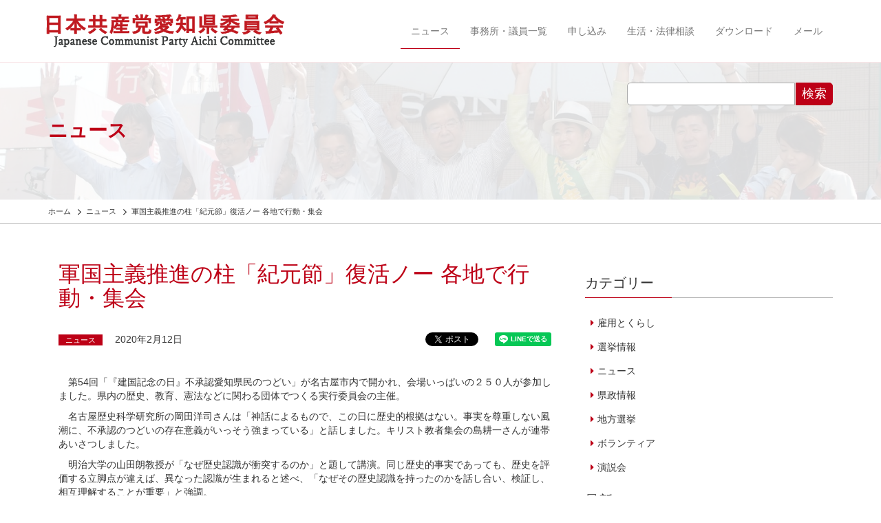

--- FILE ---
content_type: text/html; charset=UTF-8
request_url: https://www.jcp-aichi.jp/2020/0212/16027.html
body_size: 8867
content:
<!DOCTYPE HTML>
<html lang="ja">
<head>

<!-- Google tag (gtag.js) -->
<script async src="https://www.googletagmanager.com/gtag/js?id=G-Y2295CNH9B"></script>
<script>
  window.dataLayer = window.dataLayer || [];
  function gtag(){dataLayer.push(arguments);}
  gtag('js', new Date());

  gtag('config', 'G-Y2295CNH9B');
</script>

<meta http-equiv="Content-Type" content="text/html; charset=utf-8">
<meta name="viewport" content="width=device-width, initial-scale=1">


<meta name="format-detection" content="telephone=no">
<link rel="shortcut icon" href="https://www.jcp-aichi.jp/css/favicon.ico">
<link href="https://www.jcp-aichi.jp/feed" title="日本共産党愛知県委員会 &raquo; フィード" type="application/rss+xml" rel="alternate">
<link rel="stylesheet" href="https://maxcdn.bootstrapcdn.com/font-awesome/4.6.1/css/font-awesome.min.css">
<title>軍国主義推進の柱「紀元節」復活ノー 各地で行動・集会 &#8211; 日本共産党愛知県委員会</title>
<meta name='robots' content='max-image-preview:large' />
<link rel='dns-prefetch' href='//ajax.googleapis.com' />
<link rel='dns-prefetch' href='//cdnjs.cloudflare.com' />
<link rel='dns-prefetch' href='//maxcdn.bootstrapcdn.com' />
<link rel='stylesheet' id='wp-block-library-css' href='https://www.jcp-aichi.jp/wp-includes/css/dist/block-library/style.min.css?ver=6.5.7' type='text/css' media='all' />
<style id='classic-theme-styles-inline-css' type='text/css'>
/*! This file is auto-generated */
.wp-block-button__link{color:#fff;background-color:#32373c;border-radius:9999px;box-shadow:none;text-decoration:none;padding:calc(.667em + 2px) calc(1.333em + 2px);font-size:1.125em}.wp-block-file__button{background:#32373c;color:#fff;text-decoration:none}
</style>
<style id='global-styles-inline-css' type='text/css'>
body{--wp--preset--color--black: #000000;--wp--preset--color--cyan-bluish-gray: #abb8c3;--wp--preset--color--white: #ffffff;--wp--preset--color--pale-pink: #f78da7;--wp--preset--color--vivid-red: #cf2e2e;--wp--preset--color--luminous-vivid-orange: #ff6900;--wp--preset--color--luminous-vivid-amber: #fcb900;--wp--preset--color--light-green-cyan: #7bdcb5;--wp--preset--color--vivid-green-cyan: #00d084;--wp--preset--color--pale-cyan-blue: #8ed1fc;--wp--preset--color--vivid-cyan-blue: #0693e3;--wp--preset--color--vivid-purple: #9b51e0;--wp--preset--gradient--vivid-cyan-blue-to-vivid-purple: linear-gradient(135deg,rgba(6,147,227,1) 0%,rgb(155,81,224) 100%);--wp--preset--gradient--light-green-cyan-to-vivid-green-cyan: linear-gradient(135deg,rgb(122,220,180) 0%,rgb(0,208,130) 100%);--wp--preset--gradient--luminous-vivid-amber-to-luminous-vivid-orange: linear-gradient(135deg,rgba(252,185,0,1) 0%,rgba(255,105,0,1) 100%);--wp--preset--gradient--luminous-vivid-orange-to-vivid-red: linear-gradient(135deg,rgba(255,105,0,1) 0%,rgb(207,46,46) 100%);--wp--preset--gradient--very-light-gray-to-cyan-bluish-gray: linear-gradient(135deg,rgb(238,238,238) 0%,rgb(169,184,195) 100%);--wp--preset--gradient--cool-to-warm-spectrum: linear-gradient(135deg,rgb(74,234,220) 0%,rgb(151,120,209) 20%,rgb(207,42,186) 40%,rgb(238,44,130) 60%,rgb(251,105,98) 80%,rgb(254,248,76) 100%);--wp--preset--gradient--blush-light-purple: linear-gradient(135deg,rgb(255,206,236) 0%,rgb(152,150,240) 100%);--wp--preset--gradient--blush-bordeaux: linear-gradient(135deg,rgb(254,205,165) 0%,rgb(254,45,45) 50%,rgb(107,0,62) 100%);--wp--preset--gradient--luminous-dusk: linear-gradient(135deg,rgb(255,203,112) 0%,rgb(199,81,192) 50%,rgb(65,88,208) 100%);--wp--preset--gradient--pale-ocean: linear-gradient(135deg,rgb(255,245,203) 0%,rgb(182,227,212) 50%,rgb(51,167,181) 100%);--wp--preset--gradient--electric-grass: linear-gradient(135deg,rgb(202,248,128) 0%,rgb(113,206,126) 100%);--wp--preset--gradient--midnight: linear-gradient(135deg,rgb(2,3,129) 0%,rgb(40,116,252) 100%);--wp--preset--font-size--small: 13px;--wp--preset--font-size--medium: 20px;--wp--preset--font-size--large: 36px;--wp--preset--font-size--x-large: 42px;--wp--preset--spacing--20: 0.44rem;--wp--preset--spacing--30: 0.67rem;--wp--preset--spacing--40: 1rem;--wp--preset--spacing--50: 1.5rem;--wp--preset--spacing--60: 2.25rem;--wp--preset--spacing--70: 3.38rem;--wp--preset--spacing--80: 5.06rem;--wp--preset--shadow--natural: 6px 6px 9px rgba(0, 0, 0, 0.2);--wp--preset--shadow--deep: 12px 12px 50px rgba(0, 0, 0, 0.4);--wp--preset--shadow--sharp: 6px 6px 0px rgba(0, 0, 0, 0.2);--wp--preset--shadow--outlined: 6px 6px 0px -3px rgba(255, 255, 255, 1), 6px 6px rgba(0, 0, 0, 1);--wp--preset--shadow--crisp: 6px 6px 0px rgba(0, 0, 0, 1);}:where(.is-layout-flex){gap: 0.5em;}:where(.is-layout-grid){gap: 0.5em;}body .is-layout-flex{display: flex;}body .is-layout-flex{flex-wrap: wrap;align-items: center;}body .is-layout-flex > *{margin: 0;}body .is-layout-grid{display: grid;}body .is-layout-grid > *{margin: 0;}:where(.wp-block-columns.is-layout-flex){gap: 2em;}:where(.wp-block-columns.is-layout-grid){gap: 2em;}:where(.wp-block-post-template.is-layout-flex){gap: 1.25em;}:where(.wp-block-post-template.is-layout-grid){gap: 1.25em;}.has-black-color{color: var(--wp--preset--color--black) !important;}.has-cyan-bluish-gray-color{color: var(--wp--preset--color--cyan-bluish-gray) !important;}.has-white-color{color: var(--wp--preset--color--white) !important;}.has-pale-pink-color{color: var(--wp--preset--color--pale-pink) !important;}.has-vivid-red-color{color: var(--wp--preset--color--vivid-red) !important;}.has-luminous-vivid-orange-color{color: var(--wp--preset--color--luminous-vivid-orange) !important;}.has-luminous-vivid-amber-color{color: var(--wp--preset--color--luminous-vivid-amber) !important;}.has-light-green-cyan-color{color: var(--wp--preset--color--light-green-cyan) !important;}.has-vivid-green-cyan-color{color: var(--wp--preset--color--vivid-green-cyan) !important;}.has-pale-cyan-blue-color{color: var(--wp--preset--color--pale-cyan-blue) !important;}.has-vivid-cyan-blue-color{color: var(--wp--preset--color--vivid-cyan-blue) !important;}.has-vivid-purple-color{color: var(--wp--preset--color--vivid-purple) !important;}.has-black-background-color{background-color: var(--wp--preset--color--black) !important;}.has-cyan-bluish-gray-background-color{background-color: var(--wp--preset--color--cyan-bluish-gray) !important;}.has-white-background-color{background-color: var(--wp--preset--color--white) !important;}.has-pale-pink-background-color{background-color: var(--wp--preset--color--pale-pink) !important;}.has-vivid-red-background-color{background-color: var(--wp--preset--color--vivid-red) !important;}.has-luminous-vivid-orange-background-color{background-color: var(--wp--preset--color--luminous-vivid-orange) !important;}.has-luminous-vivid-amber-background-color{background-color: var(--wp--preset--color--luminous-vivid-amber) !important;}.has-light-green-cyan-background-color{background-color: var(--wp--preset--color--light-green-cyan) !important;}.has-vivid-green-cyan-background-color{background-color: var(--wp--preset--color--vivid-green-cyan) !important;}.has-pale-cyan-blue-background-color{background-color: var(--wp--preset--color--pale-cyan-blue) !important;}.has-vivid-cyan-blue-background-color{background-color: var(--wp--preset--color--vivid-cyan-blue) !important;}.has-vivid-purple-background-color{background-color: var(--wp--preset--color--vivid-purple) !important;}.has-black-border-color{border-color: var(--wp--preset--color--black) !important;}.has-cyan-bluish-gray-border-color{border-color: var(--wp--preset--color--cyan-bluish-gray) !important;}.has-white-border-color{border-color: var(--wp--preset--color--white) !important;}.has-pale-pink-border-color{border-color: var(--wp--preset--color--pale-pink) !important;}.has-vivid-red-border-color{border-color: var(--wp--preset--color--vivid-red) !important;}.has-luminous-vivid-orange-border-color{border-color: var(--wp--preset--color--luminous-vivid-orange) !important;}.has-luminous-vivid-amber-border-color{border-color: var(--wp--preset--color--luminous-vivid-amber) !important;}.has-light-green-cyan-border-color{border-color: var(--wp--preset--color--light-green-cyan) !important;}.has-vivid-green-cyan-border-color{border-color: var(--wp--preset--color--vivid-green-cyan) !important;}.has-pale-cyan-blue-border-color{border-color: var(--wp--preset--color--pale-cyan-blue) !important;}.has-vivid-cyan-blue-border-color{border-color: var(--wp--preset--color--vivid-cyan-blue) !important;}.has-vivid-purple-border-color{border-color: var(--wp--preset--color--vivid-purple) !important;}.has-vivid-cyan-blue-to-vivid-purple-gradient-background{background: var(--wp--preset--gradient--vivid-cyan-blue-to-vivid-purple) !important;}.has-light-green-cyan-to-vivid-green-cyan-gradient-background{background: var(--wp--preset--gradient--light-green-cyan-to-vivid-green-cyan) !important;}.has-luminous-vivid-amber-to-luminous-vivid-orange-gradient-background{background: var(--wp--preset--gradient--luminous-vivid-amber-to-luminous-vivid-orange) !important;}.has-luminous-vivid-orange-to-vivid-red-gradient-background{background: var(--wp--preset--gradient--luminous-vivid-orange-to-vivid-red) !important;}.has-very-light-gray-to-cyan-bluish-gray-gradient-background{background: var(--wp--preset--gradient--very-light-gray-to-cyan-bluish-gray) !important;}.has-cool-to-warm-spectrum-gradient-background{background: var(--wp--preset--gradient--cool-to-warm-spectrum) !important;}.has-blush-light-purple-gradient-background{background: var(--wp--preset--gradient--blush-light-purple) !important;}.has-blush-bordeaux-gradient-background{background: var(--wp--preset--gradient--blush-bordeaux) !important;}.has-luminous-dusk-gradient-background{background: var(--wp--preset--gradient--luminous-dusk) !important;}.has-pale-ocean-gradient-background{background: var(--wp--preset--gradient--pale-ocean) !important;}.has-electric-grass-gradient-background{background: var(--wp--preset--gradient--electric-grass) !important;}.has-midnight-gradient-background{background: var(--wp--preset--gradient--midnight) !important;}.has-small-font-size{font-size: var(--wp--preset--font-size--small) !important;}.has-medium-font-size{font-size: var(--wp--preset--font-size--medium) !important;}.has-large-font-size{font-size: var(--wp--preset--font-size--large) !important;}.has-x-large-font-size{font-size: var(--wp--preset--font-size--x-large) !important;}
.wp-block-navigation a:where(:not(.wp-element-button)){color: inherit;}
:where(.wp-block-post-template.is-layout-flex){gap: 1.25em;}:where(.wp-block-post-template.is-layout-grid){gap: 1.25em;}
:where(.wp-block-columns.is-layout-flex){gap: 2em;}:where(.wp-block-columns.is-layout-grid){gap: 2em;}
.wp-block-pullquote{font-size: 1.5em;line-height: 1.6;}
</style>
<link rel='stylesheet' id='bootstrap-css' href='https://www.jcp-aichi.jp/wp-content/themes/jcp_aichi/css/bootstrap.min.css?ver=1.0' type='text/css' media='all' />
<link rel='stylesheet' id='dashicons-css' href='https://www.jcp-aichi.jp/wp-includes/css/dashicons.min.css?ver=6.5.7' type='text/css' media='all' />
<link rel='stylesheet' id='style-css' href='https://www.jcp-aichi.jp/wp-content/themes/jcp_aichi/style.css?ver=1.0' type='text/css' media='all' />
<link rel='stylesheet' id='pagetop-jump-css' href='https://www.jcp-aichi.jp/wp-content/themes/jcp_aichi/plugins/pagetop-jump/pagetop-jump.css?ver=1.0' type='text/css' media='all' />
<link rel='stylesheet' id='print-css' href='https://www.jcp-aichi.jp/wp-content/themes/jcp_aichi/css/bootstrap-print.css?ver=1.0' type='text/css' media='all' />
<script type="text/javascript" src="//ajax.googleapis.com/ajax/libs/jquery/1.12.4/jquery.min.js?ver=6.5.7" id="jquery-js"></script>
<script type="text/javascript" src="//ajax.googleapis.com/ajax/libs/jquery/1.12.4/jquery.min.js?ver=6.5.7" id="jquery-core-js"></script>
<script type="text/javascript" src="//cdnjs.cloudflare.com/ajax/libs/jquery-migrate/1.4.1/jquery-migrate.min.js?ver=6.5.7" id="jquery-migrate-js"></script>
<link rel="https://api.w.org/" href="https://www.jcp-aichi.jp/wp-json/" /><link rel="alternate" type="application/json" href="https://www.jcp-aichi.jp/wp-json/wp/v2/posts/16027" /><link rel="alternate" type="application/json+oembed" href="https://www.jcp-aichi.jp/wp-json/oembed/1.0/embed?url=https%3A%2F%2Fwww.jcp-aichi.jp%2F2020%2F0212%2F16027.html" />
<link rel="alternate" type="text/xml+oembed" href="https://www.jcp-aichi.jp/wp-json/oembed/1.0/embed?url=https%3A%2F%2Fwww.jcp-aichi.jp%2F2020%2F0212%2F16027.html&#038;format=xml" />
<link rel="icon" href="https://www.jcp-aichi.jp/wp-content/uploads/2020/04/cropped-favicon-32x32.png" sizes="32x32" />
<link rel="icon" href="https://www.jcp-aichi.jp/wp-content/uploads/2020/04/cropped-favicon-192x192.png" sizes="192x192" />
<link rel="apple-touch-icon" href="https://www.jcp-aichi.jp/wp-content/uploads/2020/04/cropped-favicon-180x180.png" />
<meta name="msapplication-TileImage" content="https://www.jcp-aichi.jp/wp-content/uploads/2020/04/cropped-favicon-270x270.png" />

<script>
(function(i,s,o,g,r,a,m){i['GoogleAnalyticsObject']=r;i[r]=i[r]||function(){
	(i[r].q=i[r].q||[]).push(arguments)},i[r].l=1*new Date();a=s.createElement(o),
	m=s.getElementsByTagName(o)[0];a.async=1;a.src=g;m.parentNode.insertBefore(a,m)
})(window,document,'script','https://www.google-analytics.com/analytics.js','ga');
  ga('create', 'UA-99579949-1', 'auto');
  ga('send', 'pageview');
</script>


	<!-- HTML5 shim and Respond.js for IE8 support of HTML5 elements and media queries -->
	<!-- WARNING: Respond.js doesn't work if you view the page via file:// -->
	<!--[if lt IE 9]>
	<script src="https://oss.maxcdn.com/html5shiv/3.7.2/html5shiv.min.js"></script>
	<script src="https://oss.maxcdn.com/respond/1.4.2/respond.min.js"></script>
	<![endif]-->

</head>
<body class="post-template-default single single-post postid-16027 single-format-standard color-red pc_brows">
<div id="wrap" class="skip-link"><a class="assistive-text" href="#content" title="本文へジャンプする">本文へジャンプする</a></div>

<header>
  <div class="navbar navbar-default navbar-fixed-top">
    <div class="container">
      <div class="navbar-header">
        <a href="https://www.jcp-aichi.jp/" class="navbar-brand"><img src="https://www.jcp-aichi.jp/wp-content/themes/jcp_aichi/images/sitetitle.png" alt="日本共産党愛知県委員会"></a>
        <button class="navbar-toggle" type="button" data-toggle="collapse" data-target="#navbar-main">
          <span class="icon-bar"></span>
          <span class="icon-bar"></span>
          <span class="icon-bar"></span>
        </button>
      </div>
      <div class="navbar-collapse collapse navbar-right" id="navbar-main">
		<ul id="menu-main_nav" class="nav navbar-nav"><li id="menu-item-2074" class="news menu-item menu-item-type-post_type menu-item-object-page menu-item-2074 current-menu-item"><a href="https://www.jcp-aichi.jp/news">ニュース</a></li>
<li id="menu-item-2069" class="db menu-item menu-item-type-post_type menu-item-object-page menu-item-2069"><a href="https://www.jcp-aichi.jp/db">事務所・議員一覧</a></li>
<li id="menu-item-2068" class="menu-item menu-item-type-post_type menu-item-object-page menu-item-2068"><a href="https://www.jcp-aichi.jp/join">申し込み</a></li>
<li id="menu-item-2067" class="menu-item menu-item-type-post_type menu-item-object-page menu-item-2067"><a href="https://www.jcp-aichi.jp/low_consult">生活・法律相談</a></li>
<li id="menu-item-2890" class="download menu-item menu-item-type-post_type menu-item-object-page menu-item-2890"><a href="https://www.jcp-aichi.jp/download">ダウンロード</a></li>
<li id="menu-item-2066" class="menu-item menu-item-type-post_type menu-item-object-page menu-item-2066"><a href="https://www.jcp-aichi.jp/mail">メール</a></li>
</ul>
      </div>
    </div>
  </div>
</header>
<div class="content-header" style="background-image: url(https://www.jcp-aichi.jp/wp-content/uploads/2017/04/01news.jpg);"><div class="content-header-inner">
<div class="container">
	<div class="pull-right hidden-xs search_mdl">
	<form role="search" method="get" id="searchform" class="searchform" action="https://www.jcp-aichi.jp/">
				<div>
					<label class="screen-reader-text" for="s">検索:</label>
					<input type="text" value="" name="s" id="s" />
					<input type="submit" id="searchsubmit" value="検索" />
				</div>
			</form>	</div>
	<div class="contents-title">ニュース</div>
</div>
</div></div>

<section id="header-breadcrumb" class="hidden-xs">
	<div class="container">
		<div class="title row">
			<div class="col-sm-12">
				<div class="breadcrumbs" typeof="BreadcrumbList" vocab="http://schema.org/">
				<!-- Breadcrumb NavXT 7.4.1 -->
<span property="itemListElement" typeof="ListItem"><a property="item" typeof="WebPage" title="日本共産党愛知県委員会へ移動" href="https://www.jcp-aichi.jp" class="home"><span property="name">ホーム</span></a><meta property="position" content="1"></span> <i class="fa fa-angle-right fa-lg fa-fw"></i><span property="itemListElement" typeof="ListItem"><a property="item" typeof="WebPage" title="ニュースのカテゴリーアーカイブへ移動" href="https://www.jcp-aichi.jp/category/article" class="taxonomy category"><span property="name">ニュース</span></a><meta property="position" content="2"></span> <i class="fa fa-angle-right fa-lg fa-fw"></i><span property="itemListElement" typeof="ListItem"><span property="name">軍国主義推進の柱「紀元節」復活ノー 各地で行動・集会</span><meta property="position" content="3"></span>				</div>
			</div>
		</div>
	</div>
</section>



<article id="main">
<div class="container">

<div class="row">
<div class="col-sm-8">

<div id="post-16027" class="col-sm-12 clearfix post-16027 post type-post status-publish format-standard hentry category-article">
		<h1 class="entry-title">軍国主義推進の柱「紀元節」復活ノー 各地で行動・集会</h1>
		<div class="row metas">
		<div class="col-lg-5" style="margin-bottom: 1em;">
				<div class="pagemeta clearfix">
			<span class="catlink"><a href="https://www.jcp-aichi.jp/category/article" rel="tag">ニュース</a></span>		</div>
				<div class="entry-meta">2020年2月12日</div>
		</div>
		<div class="col-lg-7">
		<div class="sociallinks clearfix pull-right">
<span class="snslinks tw">
<a href="https://twitter.com/share" class="twitter-share-button" data-lang="ja" data-hashtags="jcpaichi">ツイート</a>
<script>!function(d,s,id){var js,fjs=d.getElementsByTagName(s)[0],p=/^http:/.test(d.location)?'http':'https';if(!d.getElementById(id)){js=d.createElement(s);js.id=id;js.src=p+'://platform.twitter.com/widgets.js';fjs.parentNode.insertBefore(js,fjs);}}(document, 'script', 'twitter-wjs');</script>
</span>

<span class="snslinks fb">
<div id="fb-root"></div>
<script>(function(d, s, id) {
  var js, fjs = d.getElementsByTagName(s)[0];
  if (d.getElementById(id)) return;
  js = d.createElement(s); js.id = id;
  js.src = "//connect.facebook.net/ja_JP/sdk.js#xfbml=1&version=v2.9";
  fjs.parentNode.insertBefore(js, fjs);
}(document, 'script', 'facebook-jssdk'));</script>
<div class="fb-like" data-href="https://www.jcp-aichi.jp/2020/0212/16027.html" data-layout="button" data-action="like" data-size="small" data-show-faces="false" data-share="true"></div>
</span>

<span class="snslinks li">
<div class="line-it-button" style="display: none;" data-lang="ja" data-type="share-a" data-url="https://www.jcp-aichi.jp/2020/0212/16027.html"></div>
<script src="https://d.line-scdn.net/r/web/social-plugin/js/thirdparty/loader.min.js" async="async" defer="defer"></script>
</span>
</div>
		</div>
		</div>

		<div class="entry-content clear clearfix">
			<p>　第54回「『建国記念の日』不承認愛知県民のつどい」が名古屋市内で開かれ、会場いっぱいの２５０人が参加しました。県内の歴史、教育、憲法などに関わる団体でつくる実行委員会の主催。</p>
<p>　名古屋歴史科学研究所の岡田洋司さんは「神話によるもので、この日に歴史的根拠はない。事実を尊重しない風潮に、不承認のつどいの存在意義がいっそう強まっている」と話しました。キリスト教者集会の島耕一さんが連帯あいさつしました。</p>
<p>　明治大学の山田朗教授が「なぜ歴史認識が衝突するのか」と題して講演。同じ歴史的事実であっても、歴史を評価する立脚点が違えば、異なった認識が生まれると述べ、「なぜその歴史認識を持ったのかを話し合い、検証し、相互理解することが重要」と強調。</p>
<p>「戦後生まれにも、戦争を『忘れない責任』がある。近代日本の脱亜入欧と軍事同盟路線の考え方を改め、歴史に学びながら現在と未来を見ていかなければいけない」と語りました。</p>
<p>　参加者は「安倍政権による『戦争をする』国づくりをストップさせ、平和を希求する世界の人々とともに、日本国憲法の精神をいかす努力を続ける」集会アピールを採択しました。</p>
<p>（２月１２日　しんぶん赤旗）</p>
					<!-- / .entry-content --></div>

				
</div>

	<div class="sociallinks footer clear">
<span class="snslinks tw">
<a href="https://twitter.com/share" class="twitter-share-button" data-lang="ja" data-hashtags="jcpaichi">ツイート</a>
<script>!function(d,s,id){var js,fjs=d.getElementsByTagName(s)[0],p=/^http:/.test(d.location)?'http':'https';if(!d.getElementById(id)){js=d.createElement(s);js.id=id;js.src=p+'://platform.twitter.com/widgets.js';fjs.parentNode.insertBefore(js,fjs);}}(document, 'script', 'twitter-wjs');</script>
</span>

<span class="snslinks fb">
<div id="fb-root"></div>
<script>(function(d, s, id) {
  var js, fjs = d.getElementsByTagName(s)[0];
  if (d.getElementById(id)) return;
  js = d.createElement(s); js.id = id;
  js.src = "//connect.facebook.net/ja_JP/sdk.js#xfbml=1&version=v2.9";
  fjs.parentNode.insertBefore(js, fjs);
}(document, 'script', 'facebook-jssdk'));</script>
<div class="fb-like" data-href="https://www.jcp-aichi.jp/2020/0212/16027.html" data-layout="button" data-action="like" data-size="small" data-show-faces="false" data-share="true"></div>
</span>

<span class="snslinks li">
<div class="line-it-button" style="display: none;" data-lang="ja" data-type="share-a" data-url="https://www.jcp-aichi.jp/2020/0212/16027.html"></div>
<script src="https://d.line-scdn.net/r/web/social-plugin/js/thirdparty/loader.min.js" async="async" defer="defer"></script>
</span>
</div>

	<div id="nav_below" class="row navigation clearfix">
			<div class="col-sm-6 nav-previous"><a href="https://www.jcp-aichi.jp/2020/0212/16023.html" rel="prev">「内部留保を社会に還元せよ」トヨタ総行動 声響く</a></div>
		<div class="col-sm-6 nav-next text-right"><a href="https://www.jcp-aichi.jp/2020/0214/16034.html" rel="next">新型肺炎対策 万全に 愛知県に正確な情報提供・体制強化など要請</a></div>
		<!-- / #nav_below --></div>

	<div class="more-box clear clearfix">
		<p class="read-more text-center"><a href="/news">ニュース一覧へ戻る<i class="fa fa-angle-right fa-4x fa-fw" aria-hidden="true"></i></a></p>
	</div>
</div>

<div class="col-sm-4 side">
	<div class="visible-xs search_mdl clearfix">
	<form role="search" method="get" id="searchform" class="searchform" action="https://www.jcp-aichi.jp/">
				<div>
					<label class="screen-reader-text" for="s">検索:</label>
					<input type="text" value="" name="s" id="s" />
					<input type="submit" id="searchsubmit" value="検索" />
				</div>
			</form>	</div>
	<div id="tkp_widget_select_taxonomy_category-2" class="sidebar-widget widget tkp_widget_select_taxonomy_category clearfix"><h3 class="widget-title">カテゴリー</h3>			<ul>	<li class="cat-item cat-item-30"><a href="https://www.jcp-aichi.jp/category/koyou">雇用とくらし</a>
</li>
	<li class="cat-item cat-item-31"><a href="https://www.jcp-aichi.jp/category/senkyo">選挙情報</a>
</li>
	<li class="cat-item cat-item-1"><a href="https://www.jcp-aichi.jp/category/article">ニュース</a>
</li>
	<li class="cat-item cat-item-33"><a href="https://www.jcp-aichi.jp/category/kensei">県政情報</a>
</li>
	<li class="cat-item cat-item-34"><a href="https://www.jcp-aichi.jp/category/kouho">地方選挙</a>
</li>
	<li class="cat-item cat-item-35"><a href="https://www.jcp-aichi.jp/category/volunteer">ボランティア</a>
</li>
	<li class="cat-item cat-item-36"><a href="https://www.jcp-aichi.jp/category/speech">演説会</a>
</li>
</ul>
		</div><div id="tkp_new_posts-2" class="sidebar-widget widget tkp_widget_new_posts clearfix"><h3 class="widget-title">最新ニュース</h3>		<ul class="new_posts">
					<li class="one_new_post">
			<a href="https://www.jcp-aichi.jp/?post_type=post&p=25506">
						衆院比例予定候補発表			</a>
			</li>
					<li class="one_new_post">
			<a href="https://www.jcp-aichi.jp/?post_type=post&p=25503">
						緊急街頭宣伝			</a>
			</li>
					<li class="one_new_post">
			<a href="https://www.jcp-aichi.jp/?post_type=post&p=25496">
						1/16すやま初美Instagram Live!			</a>
			</li>
					<li class="one_new_post">
			<a href="https://www.jcp-aichi.jp/?post_type=post&p=25489">
						衆院比例候補を発表			</a>
			</li>
					<li class="one_new_post">
			<a href="https://www.jcp-aichi.jp/?post_type=post&p=25479">
						2026年日本共産党刈谷「新春のつどい」			</a>
			</li>
				</ul>
		</div></div>

<!-- / .row --></div>

</div>
</article>



<article id="footer-nav">
<div class="container">
<div class="row">

	<div class="col-sm-12">
			<ul id="menu-footer_nav" class="nav nav-pills"><li id="menu-item-2493" class="menu-item menu-item-type-post_type menu-item-object-page menu-item-2493"><a href="https://www.jcp-aichi.jp/links">リンク</a></li>
<li id="menu-item-2495" class="menu-item menu-item-type-custom menu-item-object-custom menu-item-2495"><a href="/chihousen">地方選挙予定候補者</a></li>
<li id="menu-item-3876" class="minpou menu-item menu-item-type-post_type menu-item-object-page menu-item-3876"><a href="https://www.jcp-aichi.jp/minpou">愛知民報</a></li>
<li id="menu-item-2491" class="menu-item menu-item-type-post_type menu-item-object-page menu-item-2491"><a href="https://www.jcp-aichi.jp/bokin-senkyo">選挙募金のお願い</a></li>
</ul>	</div>

</div>
</div>
</article>

<article id="footer">
<div class="container">
<div class="row">

	<div class="col-sm-12 auther">
		<p><strong>日本共産党愛知県委員会</strong></p>
	</div>
	<div class="col-sm-12 outlinks ">
		<ul id="menu-links" class="nav nav-pills"><li id="menu-item-2502" class="menu-item menu-item-type-custom menu-item-object-custom menu-item-2502"><a target="_blank" rel="noopener" href="http://suyama-hatsumi.jp/">すやま初美</a></li>
<li id="menu-item-2503" class="menu-item menu-item-type-custom menu-item-object-custom menu-item-2503"><a target="_blank" rel="noopener" href="http://takeda-ryosuke.jp/">たけだ良介</a></li>
<li id="menu-item-2504" class="menu-item menu-item-type-custom menu-item-object-custom menu-item-2504"><a target="_blank" rel="noopener" href="http://www.inoue-satoshi.com/">井上哲士</a></li>
<li id="menu-item-2505" class="menu-item menu-item-type-custom menu-item-object-custom menu-item-2505"><a target="_blank" rel="noopener" href="http://motomura-nobuko.jp/">もとむら伸子</a></li>
</ul>	</div>
	<div class="col-sm-12">
	<div id="copy"><small>&copy; 2001 - 2026 日本共産党愛知県委員会</small></div>	<address><strong>日本共産党愛知県委員会</strong>〒460-0007　愛知県名古屋市中区新栄3-12-25<br />
電話：052-261-3461<br />
ファックス：052-263-9810</address>	</div>
	<div class="col-sm-12 jump-form">
		<a href="/mail">フォームからのお問い合わせはこちら<i class="fa fa-angle-right fa-lg fa-fw" aria-hidden="true"></i></a>
	</div>

</div>
</div>
</article>




<p class="pagetop jump"><a href="#wrap" title="このページの先頭へ"><span class="dashicons dashicons-arrow-up-alt2"></span></a></p>
<script type="text/javascript" src="https://www.jcp-aichi.jp/wp-content/themes/jcp_aichi/plugins/pagetop-jump/pagetop-jump.js?ver=1.0" id="pagetop-jump-js"></script>
<script type="text/javascript" src="https://maxcdn.bootstrapcdn.com/bootstrap/3.3.6/js/bootstrap.min.js?ver=1.0" id="bootstrap-js"></script>
<script type="text/javascript" src="https://www.jcp-aichi.jp/wp-content/themes/jcp_aichi/js/jquery.autopager-1.0.0.js?ver=1.0" id="autopager-js"></script>
<script type="text/javascript" src="https://www.jcp-aichi.jp/wp-includes/js/comment-reply.min.js?ver=6.5.7" id="comment-reply-js" async="async" data-wp-strategy="async"></script>

<script type="text/javascript">
( function( $ ) {


var maxpage = 0;

jQuery('#loading').css('display', 'none');
jQuery.autopager({
    content: '.article',
    link: '.read-more.load a',
    autoLoad: false,
 
    start: function(current, next){
      jQuery('#loading').css('display', 'block');
      jQuery('.read-more.load a').css('display', 'none');
    },
 
    load: function(current, next){
        jQuery('#loading').css('display', 'none');
        jQuery('.read-more.load a').css('display', 'block');
        if( current.page >= maxpage ){
            jQuery('.read-more.load a').hide();
        }
    }
});
 
jQuery('.read-more.load a').click(function(){
    jQuery.autopager('load');
    return false;
});

} )( jQuery );
</script>

</body>
</html>


--- FILE ---
content_type: text/css
request_url: https://www.jcp-aichi.jp/wp-content/themes/jcp_aichi/style.css?ver=1.0
body_size: 7004
content:
@charset "utf-8";
/*
Theme Name: TKP BASE for bootstrap
Description: （株）東海共同印刷作成ベース（親）テーマ （Bootstrap組み込み）
Version: 0.1
Theme URI: http://www.tkp.co.jp/

Author: （株）東海共同印刷
Author URI: http://www.tkp.co.jp/

Tags: white, two-columns, right-sidebar, left-sidebar, custom-header, custom-menu, editor-style, theme-options
Text Domain: tkpbase
License: GNU General Public License
License URI: license.txt
*/

/*
@import url("css/style-default.css");
@import url("css/style-set.css");
@import url("css/setting.css");
*/

a:hover { text-decoration: none; }
a:focus, *:focus { outline:none; text-decoration: none; }
.logged-in .navbar-fixed-top { top: 32px; }
.marugo { font-family: "tbcinergothic-std", sans-serif; }

.no-display {
	display: none;
}

/*--------------------------------------
 TKP_SETUP
---------------------------------------*/
.clear {		clear: both;	}
.clearnone {	clear: none;	}

.clearfix:after { 	content: ""; display: block; clear: both; }
.clearfix {   		display:inline-block;    min-height:1%;  /* for IE 7*/	}
/* Hides from IE-mac */
* html .clearfix { 	height: 1%; }
.clearfix { 		display: block; }
/* End hide from IE-mac */


/* Text meant only for screen readers */
/*.assistive-text,*/
.screen-reader-text,
.skip-link {	position: absolute; left: -9000px;	}


/* = WordPress Core
-------------------------------------------------------------- */
.sticky {
}
.gallery-caption {
}
.bypostauthor {
}

.alignnone {
	margin: 5px 20px 0 0;
}
.alignright {
	float:right;
	margin: 5px 0 20px 20px;
}
.alignleft {
	float: left;
	margin: 5px 20px 20px 0;
}
.aligncenter,
div.aligncenter {
	display: block;
	margin: 5px auto 5px auto;
}
a img.alignnone {
	margin: 5px 20px 1rem 0;
}
a img.alignright {
	float: right;
	margin: 5px 0 1rem 20px;
}
a img.alignleft {
	float: left;
	margin: 5px 20px 1rem 0;
}
a img.aligncenter {
	display: block;
	margin-left: auto;
	margin-right: auto
}
.wp-caption {
	background: #fff;
	border: 1px solid #f0f0f0;
	max-width: 96%; /* Image does not overflow the content area */
	padding: 5px 3px 10px;
	text-align: center;
}
.wp-caption.alignnone {
	margin: 5px 20px 1rem 0;
}
.wp-caption.alignleft {
	margin: 5px 20px 1rem 0;
}
.wp-caption.alignright {
	margin: 5px 0 1rem 20px;
}
.wp-caption img {
	border: 0 none;
	height: auto;
	margin: 0;
	max-width: 98.5%;
	padding: 0;
	width: auto;
}
.wp-caption p.wp-caption-text {
	font-size: 11px;
	line-height: 17px;
	margin: 0;
	padding: 0 4px 5px;
}

span.video-container {
	position: relative;
	width: 100%;
	padding-top: 56.25%;
	display: block;
}
span.video-container iframe {
	position: absolute;
	top: 0;
	right: 0;
	width: 100% !important;
	height: 100% !important;
}
#free-contents img {
	max-width: 100%;
	margin: 0!important;
}
#free-contents .freespacebox-left {
	margin-bottom: 2em;
}

a {
	color: #333333;
}

h1 {
	color: rgba( 189, 0, 22, 1.0 );
	font-size: 2.3em;
	margin-bottom: 20px;
}

h2 {
	font-size: 2em;
	margin-bottom: 1em;
}

h3 {
	font-size: 1.6em;
	margin-bottom: 1em;
}
h4 {
	font-size: 1.2em;
	margin-bottom: 1em;
}
h5 {
	font-size: 1em;
	margin-bottom: 1em;
}

.entry-content h2 {
	border-bottom: 2px solid rgba( 189, 0, 22, 1.0 );
	padding: 0.3em;
}
.entry-content h3 {
	background-color: #F6F6F6;
	border-bottom: 2px solid #EEEEEE;
	padding: 0.3em;
}


ul li, ol li {
	line-height:1.5;
	margin-bottom: 0.5em;
}

#main {
	padding-bottom: 4em;
}

img {
	height: auto;
}

body {
	padding-top: 90px;
}
.navbar-default {
	background-color: rgba( 255, 255, 255, 0.98 );
	padding: 10px 0;
}
.navbar-fixed-top {
	border: none;
    border-bottom: 1px solid rgba( 189, 0, 22, 0.1 );
}
.navbar-brand {
	height: auto;
	padding: 10px;
}
.navbar-fixed-top li {
	margin-bottom: 0;
}

h1.entry-title {
	margin-top: 0;
	margin-bottom: 1em;
}
h2.container-title {
	color: rgba( 189, 0, 22, 1.0 );
	font-weight: bold;
}
h2.container-title .aside {
	display: block;
	font-size: 60%;
	padding: 6px 0;
}

article.area {
	background-color: white;
	padding: 2em 0;
	border-top: 1px solid white;
}

article.area.bgimg {
	background-position: center center;
	background-repeat: no-repeat;
	background-size: cover;
	background-attachment: fixed;
	overflow: hidden;
	padding: 4em 0;
}


.wideslider li {
	background-color: white;
}
.wideslider li img {
	width: 100%;
	height: auto;
}


#free-contents {
	padding: 2em 0;
}

#news {
}
#news .container {
/*	background-color: rgba( 255, 255, 255, 0.8 );*/
	background-color: rgba( 255, 255, 255, 0.9 );
	border-top: 1px solid rgba( 189, 0, 22, 1.0 );
	padding-top: 2em;
	padding-bottom: 2em;
}


#movie {
}
#movie .container {
/*	background-color: rgba( 255, 255, 255, 0.8 );*/
	background-color: rgba( 255, 255, 255, 0.9 );
	border-top: 1px solid rgba( 189, 0, 22, 1.0 );
	padding: 2em 0;
}

#linkbnrs {
	text-align: center;
}
#linkbnrs .container {
/*	background-color: rgba( 255, 255, 255, 0.8 );*/
	background-color: rgba( 255, 255, 255, 0.9 );
	border-top: 1px solid rgba( 189, 0, 22, 1.0 );
	padding-top: 2em;
	padding-bottom: 2em;
}
#linkbnrs .wp-caption {
	background-color: transparent;
	border: none;
}
#linkbnrs .wp-caption.alignnone {
	margin: 5px 5px 1.5em 5px;
	display: inline-block;
}
#linkbnrs .wp-caption p.wp-caption-text {
	font-size: 1em;
	margin-top: 1em;
	font-weight: bold;
}
#linkbnrs .wp-caption p.wp-caption-text a {
	color: rgba( 189, 0, 22, 1.0 );
}

#sns {
}
#sns .sns-box {
	border: 1px solid gray;
	margin: 1em -5px;
	padding: 10px 13px;
	background-color: white;
}
#sns .sns-box.box-tw {
	border-color: #3092E7;
}
#sns .sns-box.box-fb {
	border-color: #3E558D;
}
#sns h2 {
	background-color: transparent;
	border: none;
	margin: 0;
	padding: 0;
	font-size: 1.6em;
	line-height: 3em;
	text-align: center;
	font-weight: bold;
}
#sns .box-tw h2 {
	color: #3092E7;
}
#sns .box-fb h2 {
	color: #3E558D;
}
#sns .linkbtn a {
	display: block;
	width: 100%;
	height: 5em;
	line-height: 5em;
	text-align: center;
	color: white;
}
.box-tw .linkbtn a {
	background-color: #3092E7;
}
.box-fb .linkbtn a {
	background-color: #3E558D;
}
.box-fb .fb_iframe_widget {
	margin-top: 5px;
	margin-bottom: 10px;
}

#footer-nav {
	border-top: 2px solid rgba( 189, 0, 22, 1.0 );
	padding-top: 1em;
	padding-bottom: 1.5em;
}
#footer-nav ul {
    margin: 0 auto;
    display: table;
    table-layout: fixed;
    float: none;
}

#footer {
	text-align: center;
	padding-bottom: 1.5em;
}
#footer .auther {
	font-size: 1.3em;
	margin-top: 1em;
	margin-bottom: 0.5em;
}
.outlinks {
	padding-bottom: 1.5em;
}
.outlinks ul {
    margin: 0 auto;
    display: table;
    table-layout: fixed;
    float:none;
}


#copy {
	color: rgba( 189, 0, 22, 1.0 );
	margin: 1em 0;
}
address strong {
	display: none;
}
.jump-form a {
	color: rgba( 189, 0, 22, 1.0 );
}

.read-more {
	margin-top: 2em;
}
.read-more a {
	color: rgba( 189, 0, 22, 1.0 );
	padding: 1.2em 2em 1.2em 3em;
	border: 1px solid rgba( 189, 0, 22, 1.0 );
	background-color: white;
}
.read-more a i {
	margin-top: -0.1em;
	vertical-align: middle;
}

.read-more.load a {
	padding: 1em 5em;
	border: none;
	display: inline-block;
	background-color: transparent;
}
.read-more.load a i {
	display: block;
	margin-top: -0.25em;
	margin-left: auto;
	margin-right: auto;
}
img#loading {
	margin-left: auto;
	margin-right: auto;
	width: 31px;
	padding-top: 1.3em;
	padding-bottom: 2.6em;
}

/*
.read-more a:after {
	display: block;
	font-size: 3.5em;
	padding-left: 0.6em;
	margin-top: -0.4em;
	font-family: "dashicons";
	content: "\f347";
}
*/
.minpou .meta,
.archive.category .meta,
.news .meta {
	margin-top: 0.8em;
}
.minpou .entry-date,
.archive.category .entry-date,
.news .entry-date,
#news .entry-date {
	padding-right: 1em;
}
.catlink a {
	background-color: rgba( 189, 0, 22, 1.0 );
	font-size: 0.8em;
	color: white;
	padding: 2px 10px;
}
.minpou .entry-title,
.archive.category .entry-title,
.news .entry-title,
#news .entry-title {
	font-size: 1.5em;
	margin-top: 0.3em;
	margin-bottom: 0.3em;
	font-weight: bold;
}
.minpou .entry-title,
.archive.category .entry-title,
.news .entry-title {
	font-size: 1.3em;
}
#main.minpou .row .article,
.archive.category #main .row .article,
#main.news  .row .article,
.blog #main .row .article {
	margin-bottom: 2em;
}
#main.minpou .row,
.archive.category #main .row,
#main.news  .row,
.blog #main .row {
    display:-webkit-box;
    display:-moz-box;
    display:-ms-box;
    display:-webkit-flexbox;
    display:-moz-flexbox;
    display:-ms-flexbox;
    display:-webkit-flex;
    display:-moz-flex;
    display:-ms-flex;
    display:flex;
    -webkit-box-lines:multiple;
    -moz-box-lines:multiple;
    -webkit-flex-wrap:wrap;
    -moz-flex-wrap:wrap;
    -ms-flex-wrap:wrap;
    flex-wrap:wrap;
}

.content-header {
	background-color: white;
	background-image: url(/wp-content/themes/jcp_aichi/images/bg-h1.jpg);
	background-repeat: no-repeat;
	background-position: center center;
	background-size: cover;
}
.content-header-inner {
	background-color: rgba( 255, 255, 255, 0.85);
	height: 100%;
}
.content-header .contents-title,
.content-header .page-title {
	font-size: 2em;
	font-weight: bold;
	color: rgba( 189, 0, 22, 1.0 );
	padding: 0;
	margin-top: 20px;
	margin-bottom: 20px;
	/*text-shadow: 2px 2px 1px rgba( 255, 255, 255, 0.3 ), -2px 2px 1px rgba( 255, 255, 255, 0.3 ), 2px -2px 1px rgba( 255, 255, 255, 0.3 ), -2px -2px 1px rgba( 255, 255, 255, 0.3 );*/
}

#header-breadcrumb {
	font-size: 0.8em;
	padding-top: 0.8em;
	padding-bottom: 0.8em;
	margin-bottom: 5em;
	border-bottom: 1px solid rgba( 200, 200, 200, 1.0 );
}

.post-type-archive-tkp_policy #main .row {
	margin-bottom: 1em;
}
.post-type-archive-tkp_policy #main > .container > .row {
	margin-bottom: 3em;
}


table.office thead {
	background-color: rgb( 88, 88, 88 );
	color: white;
}
table.office tbody th {
	background-color: rgba( 189, 0, 22, 0.03 );
	font-weight: bold;
}
.db .hentry h2 {
	background-color: rgb( 88, 88, 88 );
	color: white;
	font-size: 1.2em;
	padding: 0.6em;
}
.db .hentry ul {
	margin: 0;
	padding: 0;
}
.db .hentry li {
	margin: 0;
	padding: 0;
	list-style-type: none;
	display: inline-block;
	font-size: 1.2em;
	width: 10.5%;
	line-height: 1;
}
.db .hentry li a {
	display: inline-block;
	padding: 0.6em;
	width: 100%;
	color: gray;
}
.db .hentry li a:hover {
	background-color: rgb( 240, 240, 240 );
}

.single-giindb .hentry {
    display:-webkit-box;
    display:-moz-box;
    display:-ms-box;
    display:-webkit-flexbox;
    display:-moz-flexbox;
    display:-ms-flexbox;
    display:-webkit-flex;
    display:-moz-flex;
    display:-ms-flex;
    display:flex;
    -webkit-box-lines:multiple;
    -moz-box-lines:multiple;
    -webkit-flex-wrap:wrap;
    -moz-flex-wrap:wrap;
    -ms-flex-wrap:wrap;
    flex-wrap:wrap;
}
.giincard {
}
.giincard > .row {
	padding: 15px;
}
.giincard > .row .wrap {
	border: 1px solid rgb(189, 0, 22);
	padding-bottom: 15px;
	padding-top: 15px;
}
.giincard > .row .wrap hr {
	border-color: rgb(189, 0, 22);
}
.giincard > .row .wrap .name {
	font-size: 2.2em;
	font-weight: bold;
}
.giincard > .row .wrap .name span {
	display: block;
	font-weight: normal;
	font-size: 0.5em;
}
.giincard > .row .wrap .outlink-wrap span a {
	background-color: rgb( 189, 0, 22 );
	padding: 2px 10px;
	font-size: 0.8em;
	color: white;
	display: inline-block;
	margin: 1px;
}

.download .article .main {
}
.download .catlist {
	background-color: rgba( 189, 0, 22, 0.03 );
	padding: 2em;
	margin-bottom: 2em;
}
.download .catlist ul {
	margin: 0;
	padding: 0;
}
.download .catlist li {
	margin: 0.5em;
	padding: 0;
	list-style-type: none;
	display: inline-block;
	width: 15%;
}
.download .catlink a,
.download .catlist li a {
	background-color: white;
	padding: 0.3em;
	border: 1px solid rgba( 189, 0, 22, 1.0 );
	color: rgba( 189, 0, 22, 1.0 );
	font-size: 0.85em;
	text-align: center;
	display: block;
}
.download .catlink a,
.download .catlist li.current-cat a {
	background-color: rgba( 189, 0, 22, 1.0 );
	color: white;
}
.download .container .article {
	margin-bottom: 3em;
}

.download .thums {
	background-color: rgba( 189, 0, 22, 0.03 );
	height: 220px;
	padding: 20px;
	margin-bottom: 1em;
}
.download .thums img {
	max-height: 180px;
	margin-left: auto;
	margin-right: auto;
}
.download .entry-title {
	font-size: 1.6em;
	padding-top: 0.2em;
	padding-bottom: 0.2em;
	font-weight: bold;
}
.download .download_links {
	margin-top: 2em;
}

table.elect {
	text-align: center;
	margin-left: auto;
	margin-right: auto;
	border: none;
}
table.elect td {
	padding: 6px 6px 25px;
}
.elect_profile {
	border: 1px solid #162F6B;
}
.elect_profile h3 {
	margin: 0px;
	padding: 10px;
	background-color: #162F6B;
	color:#FFFFFF;
}
.elect_profile p {
	margin: 1em 10px;
}
.btn_sns {
	text-align: center;
	display: block;
}

.sociallinks span.snslinks {
	vertical-align: top;
	display: inline-block;
	margin-bottom: 3px;
	padding-right: 3px;
	padding-left: 3px;
}
.sociallinks div {
	display: inline-block;
}
.sociallinks.footer {
	background-color: rgba( 189, 0, 22, 0.03 );
	padding: 2em;
	margin-top: 2em;
	margin-bottom: 2em;
	border: 5px solid rgba( 189, 0, 22, 0.1 );
}

.metas {
	margin-top: 1em;
	margin-bottom: 2em;
}
.single .pagemeta,
.single .metas .entry-meta {
	display: inline-block;
}
.single .metas .entry-meta {
	margin-left: 1em;
}
#nav_below {
	margin-top: 1em;
	margin-bottom: 1em;
}
#nav_below .nav-previous a:before {
	font-family: FontAwesome;
	content: '\f191'' 前の記事';
	display: block;
	color: rgb( 68, 68, 68 );
}
#nav_below .nav-next a:before {
	font-family: FontAwesome;
	content: '次の記事 ''\f152';
	display: block;
	color: rgb( 68, 68, 68 );
}

h3.widget-title {
	font-size: 1.4em;
	position: relative;
	padding-bottom: .5em;
	border-bottom: 1px solid rgb( 182, 182, 182 );
	background-color: transparent;
}
h3.widget-title:after {
	position: absolute;
	bottom: -1px;
	left: 0;
	z-index: 2;
	content: '';
	width: 35%;
	height: 1px;
	background-color: rgba( 189, 0, 22, 1.0 );
}

.side .widget ul {
	margin: 0;
	padding: 0;
}
.side .widget ul li {
	list-style-type: none;
	margin: 0;
	padding: 0.5em 0 0.5em 1.8em;
	text-indent: -0.6em;
}
.side .widget ul li a {
}
.side .widget ul li a:before {
	font-family: FontAwesome;
	content: '\f0da';
	display: inline-block;
	width: 0.1em;
	color: rgba( 189, 0, 22, 1.0 );
}

.page.links .entry-content {
	width: 60%;
	margin-left: auto;
	margin-right: auto;
}
.page.links .entry-content h3 {
	background-color: rgba( 189, 0, 22, 1.0 );
	border: none;
	color: white;
	font-size: 1.3em;
	margin-bottom: 0.3em;
}
.page.links .entry-content ul {
	margin: 0 0 2em 0;
	padding: 0;
}
.page.links .entry-content li {
	list-style-type: none;
	margin: 0;
	padding: 0.25em;
	border-bottom: 1px dashed #666666;
}

.minpou .freespacebox {
	padding: 2em;
	background-color: rgba( 189, 0, 22, 0.03 );
	margin-bottom: 2em;
}

.navbar-form {
	margin-bottom: 30px;
}
input#searchsubmit {
	background-color: rgba( 189, 0, 22, 1.0 );
	border: 1px solid rgba( 189, 0, 22, 1.0 );
	color: white;
}

.btn_sns .wp-caption {
	background-color: transparent;
	border: none;
	vertical-align: top;
	display: inline-block;
}
.btn_sns .wp-caption {
	margin: 5px 5px 1.5em 5px;
	display: inline-block;
}
.btn_sns .wp-caption p.wp-caption-text {
	font-size: 1em;
	margin-top: 1em;
}
/*.btn_sns .wp-caption p.wp-caption-text a {
	color: rgba( 189, 0, 22, 1.0 );
}*/

.single .hentry {
	margin-bottom: 2em;
}



#pagenav_above,
#pagenav_below {
    margin: 2em auto 1em;
    text-align: center;
}
#pagenav_above a.page-numbers,
#pagenav_below a.page-numbers {
    background-color: white;
    border: 1px solid rgba( 189, 0, 22, 1.0 );
    border-radius: 3px;
    margin-left: -3px;
    margin-right: -3px;
    padding: 0.4em 0.8em;
	color: rgba( 189, 0, 22, 1.0 );
}
#pagenav_above .current, #pagenav_below .current {
    background-color: rgba( 189, 0, 22, 1.0 );
    color: white;
    border: 1px solid rgba( 189, 0, 22, 1.0 );
    border-radius: 3px;
    margin-left: -3px;
    margin-right: -3px;
    padding: 0.4em 0.8em;
}

.side .search_mdl {
	margin-top: 3em;
}
.search_mdl {
	margin-bottom: 30px;
}
.search_mdl input {
	padding: 3px 5px;
	font-size: 1.3em;
}
.search_mdl input#s {
	border: 1px solid #AAA;
	border-bottom-left-radius: 5px;
	border-top-left-radius: 5px;
}
.search_mdl input#searchsubmit {
	margin-left: -3px;
	padding: 3px 8px;
	border-bottom-right-radius: 5px;
	border-top-right-radius: 5px;
}
::-webkit-input-placeholder {
	color: #ccc;
}
:-ms-input-placeholder {
	color: #ccc;
}
::-moz-placeholder {
	color: #ccc;
}

.pagemeta {
	position: relative;
}
.taglink::before {
	position: relative;
	content: "・";
}
.taglink a {
	background-color: white;
	border: 1px solid rgba( 189, 0, 22, 1.0 );
	color: rgba( 189, 0, 22, 1.0 );
	padding: 1px 9px;
} 


.faqset {
    margin: 2em 0;
    padding: 0;
    max-width: 100%;
}
.faqset label {
	display: block;
	margin: 1.5px 0;
	padding: 11px 12px 11px calc( 22px + 1.5em );
	color: #2f8fcf;
	font-weight: bold;
	background-color: #E4EFFB;
	cursor: text;
	position: relative;
}
.faqset label:before {
	content: "Q";
	padding: 0 .5em;
	background-color: rgb( 62, 119, 189 );
	color: white;
	border-radius: 100%;
	position: absolute;
	top: 11px;
	left: 10px;
	font-weight: bold;
}
.faqset input {
	display: none;
}
.faqset .faq-answer {
	padding: 11px 12px 0 calc( 22px + 1.5em );
	background: #efefef;
	overflow: hidden;
	position: relative;
}
.faqset .faq-answer:before {
	content: "A";
	padding: 0 .5em;
	background-color: rgb( 188, 63, 79 );
	color: white;
	border-radius: 100%;
	position: absolute;
	top: 11px;
	left: 10px;
	font-weight: bold;
}
/* 折りたたみ処理*/
.faqset label {
	cursor: pointer;
	/*transition: all 0.5s;*/
}
.faqset label:hover {
	background-color: rgba( 62, 119, 189, 0.2 );
}
.faqset .faq-answer {
	height: 0;
	/*transition: 0.5s;*/
	padding: 0 calc( 22px + 1.5em );
}
.faqset .faq-question-check:checked + .faq-answer {
	height: auto;
	padding: 11px 12px 0 calc( 22px + 1.5em );
}
.entry-content .faqset h3 {
	background-color: white;
}


.wp-block-button__link.has-text-color.has-vivid-red-color {
	border: 1px solid #cf2e2e;
}
.wp-block-button__link.has-text-color.has-vivid-red-background-color:hover {
	background: #FF0000;
	color: #FFFFFF;
}


@media print, screen and (min-width: 1200px) {  /* 幅1200px以上のスクリーンに対するスタイル */
	.navbar-nav {
		margin-top: 10px;
	}
	.wideslider {
	  min-width: 1200px;
	  overflow: hidden; /*横スクロールさせないようにする*/
	}
/*	.wideslider .bx-viewport {
	  border: 0;
	  overflow: visible !important;
	}
	.wideslider .bx-viewport .slide {
		opacity: 0.6;
	}
	.wideslider .bx-viewport .slide.active {
		opacity: 1;
	}
*/
	.wideslider .bx-wrapper {
		position: relative;
		margin: 0 auto;
		width: 1200px;
		height: auto;
	}
	.wideslider .bx-viewport {
		border: 0;
		overflow: visible !important; /*両サイドが表示される*/
	}
	.wideslider .bx-viewport:before,
	.wideslider .bx-viewport:after {
		content: "";
		position: absolute;
		top: 0;
		bottom: 0;
		background-color: rgba( 255, 255, 255, 0.6 );
		z-index: 100;
		width: 100%;
	}
	.wideslider .bx-viewport:before {
		left: -100%;
	}
	.wideslider .bx-viewport:after {
		right: -100%;
		left: auto;
	}
	
	.thums {
		height: 175px;
	}
	.thums .img-responsive {
		height: 100%;
	}

	.search_mdl {
		margin-top: 30px;
	}

	article.area.bgimg .article-wrap {
		margin-top: -4em;
		margin-bottom: -4em;
		padding-top: 10em;
		padding-bottom: 10em;
	}

}


@media only screen and (max-width: 1199px) {  /* 幅1199px以下のスクリーンに対するスタイル */
	body {
		padding-top: 140px;
	}
	img {
		max-width: 100%;
		height: auto;
	}
	.minpou .catlink,
	.news .catlink,
	#news .catlink {
		display: block;
	}
	.download .catlist li {
		width: 22%;
	}
	.btn_sns {
		clear: both;
	}
	.btn_sns .wp-caption {
		width: 130px !important;
		height: auto;
	}
	.btn_sns .wp-caption img {
		width: 100%;
		height: auto;
	}
	
}

@media only screen and (min-width: 768px) {  /* 幅768px以上のスクリーンに対するスタイル */
	.content-header {
		height: 200px;
	}
	.content-header-inner {
		height: 200px;
	}
	.content-header .contents-title,
	.content-header .page-title {
		margin: 0;
		line-height: 200px;
	}
	.nav li.current-menu-item,
	.nav li.current-page-ancestor {
		border-bottom: 1px solid rgba( 189, 0, 22, 1.0 );
	}
}

@media only screen and (max-width: 767px) {  /* 幅767px以下のスクリーンに対するスタイル */
	body {
		padding-top: 80px;
	}
	.navbar-brand {
		max-width: 80%;
	}
	.navbar-brand a > img {
		max-width: 100%;
	}

	#sns .sns-box {
		border: 1px solid gray;
		margin: 1em;
	}
	.content-header {
		margin-bottom: 2em;
	}
	.content-header-inner {
		padding-top: 2em;
		padding-bottom: 2em;
	}
	h1.entry-title,
	.content-header .contents-title,
	.content-header .page-title {
		font-size: 1.4em;
	}

	#news,
	#movie,
	#linkbnrs,
	#sns {
		padding: 0;
	}
	#news .container,
	#movie .container,
	#linkbnrs .container,
	#sns .container {
		background-color: transparent;
	}
	#linkbnrs .wp-caption {
		width: 45% !important;
		margin-left: 0 !important;
		margin-right: 0 !important;
	}
	#linkbnrs .wp-caption p.wp-caption-text {
		font-size: 0.8em;
	}

	.minpou .article .thums img,
	.archive.category .article .thums img,
	.news .article .thums img,
	#news .article .thums img {
		max-width: 100%;
		height: auto;
	/*	max-height: 95px;*/
	}
	.minpou .entry-title,
	.news .article .entry-title,
	#news .article .entry-title {
		font-size: 1em;
	}
	#news .container .row {
		display:-webkit-box;
		display:-moz-box;
		display:-ms-box;
		display:-webkit-flexbox;
		display:-moz-flexbox;
		display:-ms-flexbox;
		display:-webkit-flex;
		display:-moz-flex;
		display:-ms-flex;
		display:flex;
		-webkit-box-lines:multiple;
		-moz-box-lines:multiple;
		-webkit-flex-wrap:wrap;
		-moz-flex-wrap:wrap;
		-ms-flex-wrap:wrap;
		flex-wrap:wrap;
	}

	#footer-nav ul {
		position: static;
		float: none;
		left: 0;
	}
	#footer-nav li {
		position: static;
		left: 0;
	}

	#footer {
		border-top: 1px solid rgba( 189, 0, 22, 1.0 );
		padding-top: 1em;
	}
	#footer .auther,
	.outlinks {
		display: none;
	}

}

@media screen and (max-width: 480px) {  /* 幅480px以下のスクリーンに対するスタイル */
	h2 {
		font-size: 1.6em;
	}
	h3 {
		font-size: 1.4em;
	}
	img.aligncenter {
		display: block;
		margin: 5px auto 1em auto;
	}
	img.alignleft {
		float: none;
		display: block;
		margin: 5px auto 1em 5px;
	}
	img.alignright {
		float: none;
		display: block;
		margin: 5px 5px 1em auto;
	}
	.read-more a {
		padding: 1.2em 0 1.2em 1em;
	}
	article.bgimg {
		background-color: white;
		background-image: none;
	}

	.sociallinks {
		padding-top: 2em;
	}
	.sociallinks.footer {
		padding: 0.8em;
	}

	table.office thead {
		display: none;
	}
	table.office .visible-xs {

		display: inline !important;
	}
	table.office th,
	table.office td {
		display: block;
		width: 100%;
	}
	table.office .visible-xs.aside {
		background-color: rgba( 88, 88, 88, 1.0 );
		color: white;
		font-size: 0.6em;
		padding: 2px 5px;
		margin-right: 0.8em;
		border-radius: 3px;
	}
	table.office td.adrs {
		padding-bottom: 1em;
	}
	.db .hentry li {
		font-size: 1em;
		width: 32%;
	}
	.giincard > .row .wrap .name {
		font-size: 1.6em;
	}
	.giincard > .row .wrap .visible-xs {
		display: inline !important;
	}

	table.elect tr, table.elect td {
		width:auto;
		display:inline-block;
	}
	
	.post-type-archive-tkp_policy #main .article .meta p {
		text-align: left;
		border-top: 1px solid rgb( 200, 200, 200 );
		padding-top: 1em;
	}

	.download .catlist {
		padding: 0.5em;
	}
	.download .catlist li {
		width: 44%;
	}
	.download .catlink a,
	.download .catlist li a {
		font-size: 0.7em;
		line-height: 1.1;
	}
	.download .entry-date {
		font-size: 0.8em;
		padding-top: 4px;
		padding-bottom: 4px;
		display: inline-block;
	}
	.page.links .entry-content {
		width: 80%;
	}
	.side .navbar-form {
		margin-bottom: 0;
		margin-top: 30px;
	}
	
	.nav-previous,
	.nav-next {
		margin-top: 1em;
		margin-bottom: 1em;
	}


}

